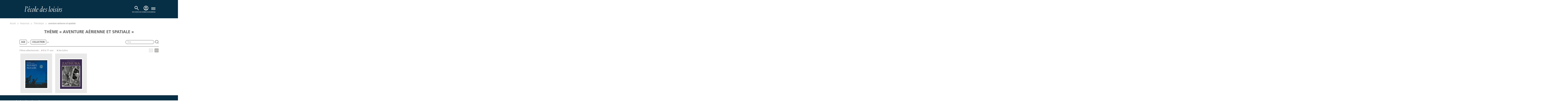

--- FILE ---
content_type: text/html; charset=utf-8
request_url: https://www.ecoledesloisirs.fr/theme/aventure-aerienne-spatiale?collection%5B2%5D=1045&age%5B0%5D=9
body_size: 11317
content:
<script type="text/javascript">var userLogged = false;</script><!DOCTYPE html PUBLIC "-//W3C//DTD XHTML+RDFa 1.0//EN" "http://www.w3.org/MarkUp/DTD/xhtml-rdfa-1.dtd">
<html xmlns="http://www.w3.org/1999/xhtml" xml:lang="fr" version="XHTML+RDFa 1.0" dir="ltr" 
  xmlns:content="http://purl.org/rss/1.0/modules/content/"
  xmlns:dc="http://purl.org/dc/terms/"
  xmlns:foaf="http://xmlns.com/foaf/0.1/"
  xmlns:og="http://ogp.me/ns#"
  xmlns:rdfs="http://www.w3.org/2000/01/rdf-schema#"
  xmlns:sioc="http://rdfs.org/sioc/ns#"
  xmlns:sioct="http://rdfs.org/sioc/types#"
  xmlns:skos="http://www.w3.org/2004/02/skos/core#"
  xmlns:xsd="http://www.w3.org/2001/XMLSchema#">

<head profile="http://www.w3.org/1999/xhtml/vocab">
  <!-- Google Tag Manager -->
  <script>
    (function(w, d, s, l, i) {
      w[l] = w[l] || [];
      w[l].push({
        'gtm.start': new Date().getTime(),
        event: 'gtm.js'
      });
      var f = d.getElementsByTagName(s)[0],
        j = d.createElement(s),
        dl = l != 'dataLayer' ? '&l=' + l : '';
      j.async = true;
      j.src =
        'https://www.googletagmanager.com/gtm.js?id=' + i + dl;
      f.parentNode.insertBefore(j, f);
    })(window, document, 'script', 'dataLayer', 'GTM-55LQGGSD');
  </script>
  <!-- End Google Tag Manager -->

  <!-- Hotjar -->
  <script>
    (function(c, s, q, u, a, r, e) {
      c.hj = c.hj || function() {
        (c.hj.q = c.hj.q || []).push(arguments)
      };
      c._hjSettings = {
        hjid: a
      };
      r = s.getElementsByTagName('head')[0];
      e = s.createElement('script');
      e.async = true;
      e.src = q + c._hjSettings.hjid + u;
      r.appendChild(e);
    })(window, document, 'https://static.hj.contentsquare.net/c/csq-', '.js', 5313536);
  </script>
  <!-- End Hotjar -->

  <script>
    (function(c, s, q, u, a, r, e) {
      c.hj = c.hj || function() {
        (c.hj.q = c.hj.q || []).push(arguments)
      };
      c._hjSettings = {
        hjid: a
      };
      r = s.getElementsByTagName('head')[0];
      e = s.createElement('script');
      e.async = true;
      e.src = q + c._hjSettings.hjid + u;
      r.appendChild(e);
    })(window, document, 'https://static.hj.contentsquare.net/c/csq-', '.js', 5313536);
  </script>

  <meta http-equiv="cache-control" content="max-age=0" />
  <meta http-equiv="cache-control" content="no-cache" />
  <meta http-equiv="expires" content="0" />
  <meta http-equiv="expires" content="Tue, 01 Jan 1980 1:00:00 GMT" />
  <meta http-equiv="pragma" content="no-cache" />

  <meta name="viewport" content="width=device-width, initial-scale=1">
  <meta http-equiv="Content-Type" content="text/html; charset=utf-8" />
<link rel="shortcut icon" href="https://www.ecoledesloisirs.fr/sites/default/files/favicon_0.ico" type="image/vnd.microsoft.icon" />
<meta name="description" content="A view to emulate Drupal core&#039;s handling of taxonomy/term." />
<link rel="canonical" href="https://www.ecoledesloisirs.fr/theme/aventure-aerienne-spatiale" />
<link rel="shortlink" href="https://www.ecoledesloisirs.fr/theme/aventure-aerienne-spatiale" />
    <title>aventure aérienne et spatiale | L’école des loisirs, Maison d’Édition Jeunesse</title>
  <link type="text/css" rel="stylesheet" href="https://www.ecoledesloisirs.fr/sites/default/files/css/css_lQaZfjVpwP_oGNqdtWCSpJT1EMqXdMiU84ekLLxQnc4.css" media="all" />
<link type="text/css" rel="stylesheet" href="https://www.ecoledesloisirs.fr/sites/default/files/css/css_1SW6ZmBjS-n_UY0nFufEjplDowYzjzCURTTPccQKJtA.css" media="all" />
<link type="text/css" rel="stylesheet" href="https://www.ecoledesloisirs.fr/sites/default/files/css/css_6LVuq5GvUZN0dg-rZDkndovPIpcpg-DhFt2fdYViv24.css" media="all" />
<link type="text/css" rel="stylesheet" href="https://www.ecoledesloisirs.fr/sites/default/files/css/css_3sF7VdqXgvcSUHiWgcHN3bHd3fMz3q90YKGVEJys9sY.css" media="all" />
  <script src="https://www.ecoledesloisirs.fr/sites/default/files/js/js_xAJ4sP3Toz4GKJt1kE5fmYpGMu41ubhalI9slO7oMAc.js"></script>
<script src="https://www.ecoledesloisirs.fr/sites/default/files/js/js_H7q2xORKmR9AN8Qx5spKEIBp7R_wG2apAswJoCUZY7I.js"></script>
<script src="https://www.ecoledesloisirs.fr/sites/default/files/js/js_e-B_9SORbFsAUMtEExtN44pKaIvbt1TWAhtEEk9F2EY.js"></script>
<script src="https://www.ecoledesloisirs.fr/sites/default/files/js/js_aT5Tk074mtUS1xrwlceUDXmnf1SmnhSHZIe6DKcV7BQ.js"></script>
<script>var text_resize_scope = "body";
          var text_resize_minimum = "12";
          var text_resize_maximum = "25";
          var text_resize_line_height_allow = 0;
          var text_resize_line_height_min = "16";
          var text_resize_line_height_max = "36";</script>
<script src="https://www.ecoledesloisirs.fr/sites/default/files/js/js_QjhFX7mHlY1oO5O-iskDFfsdfRvFSZqxTJHbUbRSkdQ.js"></script>
<script src="https://js.stripe.com/v3"></script>
<script src="https://www.ecoledesloisirs.fr/sites/default/files/js/js_WzvU_UhljFsVNvNWoeKenmIrigsBkk16AHm3dBxmucM.js"></script>
<script>jQuery.extend(Drupal.settings, {"basePath":"\/","pathPrefix":"","ajaxPageState":{"theme":"edl","theme_token":"R-f2PYhL2pTChyFXmJSTeJSOUbKWKZP_H75z4jXWF6I","js":{"sites\/all\/modules\/contrib\/jquery_update\/replace\/jquery\/1.9\/jquery.min.js":1,"misc\/jquery-extend-3.4.0.js":1,"misc\/jquery-html-prefilter-3.5.0-backport.js":1,"misc\/jquery.once.js":1,"misc\/drupal.js":1,"sites\/all\/modules\/contrib\/jquery_update\/replace\/ui\/external\/jquery.cookie.js":1,"sites\/all\/modules\/custom\/edl_espace_pro\/js\/script.js":1,"sites\/all\/modules\/custom\/edl_loader\/js\/edl_loader.js":1,"sites\/all\/modules\/custom\/zedl_account\/js\/edl-account.js":1,"public:\/\/languages\/fr_gcJa1J6aDW3IOgR7kgP2k5Uc_UUy_qY8fXFaP6zTQLc.js":1,"sites\/all\/modules\/custom\/edl_main\/js\/mediaelement-and-player.min.js":1,"sites\/all\/modules\/custom\/edl_auteur\/js\/jquery.autopager-1.0.0.js":1,"sites\/all\/modules\/custom\/edl_catalogue\/js\/edl_catalogue.js":1,"https:\/\/js.stripe.com\/v3":1,"0":1,"sites\/all\/modules\/contrib\/text_resize\/text_resize.js":1,"sites\/all\/modules\/custom\/edl_main\/js\/edl_main.js":1,"sites\/all\/themes\/edl\/js\/vendors.min.js":1,"sites\/all\/themes\/edl\/js\/jquery.tablesorter.min.js":1,"sites\/all\/themes\/edl\/js\/jquery.flexslider.min.js":1,"sites\/all\/themes\/edl\/js\/jquery.colorbox-min.js":1,"sites\/all\/themes\/edl\/js\/jquery-ui.min.js":1,"sites\/all\/themes\/edl\/js\/edl.js":1,"sites\/all\/themes\/edl\/js\/chosen.jquery.min.js":1,"sites\/all\/themes\/edl\/js\/swiper-mobile.js":1,"sites\/all\/themes\/edl\/js\/qui-sommes-nous.js":1,"sites\/all\/themes\/bootstrap\/js\/bootstrap.js":1,"1":1,"sites\/all\/themes\/edl\/js\/hamburger.js":1},"css":{"modules\/system\/system.base.css":1,"sites\/all\/modules\/contrib\/simplenews\/simplenews.css":1,"sites\/all\/modules\/contrib\/calendar\/css\/calendar_multiday.css":1,"sites\/all\/modules\/contrib\/date\/date_api\/date.css":1,"sites\/all\/modules\/contrib\/date\/date_popup\/themes\/datepicker.1.7.css":1,"sites\/all\/modules\/contrib\/date\/date_repeat_field\/date_repeat_field.css":1,"sites\/all\/modules\/custom\/edl_espace_pro\/css\/style.css":1,"sites\/all\/modules\/custom\/edl_loader\/css\/edl_loader.css":1,"modules\/field\/theme\/field.css":1,"sites\/all\/modules\/custom\/zedl_account\/css\/edl-account.css":1,"sites\/all\/modules\/contrib\/views\/css\/views.css":1,"sites\/all\/modules\/contrib\/ckeditor\/css\/ckeditor.css":1,"sites\/all\/modules\/contrib\/ctools\/css\/ctools.css":1,"sites\/all\/modules\/contrib\/facebook_pull\/facebook_pull.css":1,"sites\/all\/themes\/edl\/css\/mediaelement\/mediaelementplayer.css":1,"sites\/all\/themes\/edl\/css\/mediaelement\/mejs-skins.css":1,"sites\/all\/themes\/edl\/css\/chosen.min.css":1,"sites\/all\/themes\/edl\/css\/second.css":1,"sites\/all\/themes\/edl\/css\/main.css":1,"sites\/all\/themes\/edl\/css\/akabia.css":1}},"urlIsAjaxTrusted":{"\/theme\/aventure-aerienne-spatiale":true,"\/theme\/aventure-aerienne-spatiale?collection%5B2%5D=1045\u0026age%5B0%5D=9":true},"bootstrap":{"anchorsFix":1,"anchorsSmoothScrolling":1,"popoverEnabled":1,"popoverOptions":{"animation":1,"html":0,"placement":"right","selector":"","trigger":"click","title":"","content":"","delay":0,"container":"body"},"tooltipEnabled":1,"tooltipOptions":{"animation":1,"html":0,"placement":"auto left","selector":"","trigger":"hover focus","delay":0,"container":"body"}}});</script>
  <link rel="stylesheet" href="https://cdn.jsdelivr.net/npm/swiper@11/swiper-bundle.min.css" />

</head>

<body class="html not-front not-logged-in no-sidebars page-theme page-theme-aventure-aerienne-spatiale i18n-fr page-taxonomy"  class="your_class">
  <!-- Google Tag Manager (noscript) -->
  <noscript><iframe src="https://www.googletagmanager.com/ns.html?id=GTM-55LQGGSD"
      height="0" width="0" style="display:none;visibility:hidden"></iframe></noscript>
  <!-- End Google Tag Manager (noscript) -->

  <div id="skip-link">
    <a href="#main-content" class="element-invisible element-focusable">Aller au contenu principal</a>
  </div>
    <header id="navbar" role="banner" class="navbar navbar-default"> <? php /**endif;*/ ?><div class="header-container"><div class="container"><div class="row"><div><div class="navbar-header"> <a class="logo navbar-btn pull-left" href="/" title="Accueil"> <img class="logo" src="/sites/all/themes/edl/img/logo_edl.svg" /> </a><div class="navbar-header-right-side"><div class="region region-recherche"> <section id="block-edl-recherche-avance-edl-recherche-bloc-top" class="block block-edl-recherche-avance clearfix"> <section id="block-views-recherche-home-block-3" class="block block-views clearfix"><div><div class="view view-recherche-home view-id-recherche_home view-display-id-block_3 view-dom-id-5b56f7f3616984f613b5e828e4d8ebd7 jquery-once-3-processed"><div class="view-filters"><form class="ctools-auto-submit-full-form jquery-once-3-processed" action="/recherche-avancee" method="get" id="views-exposed-form-recherche-home-block-3" accept-charset="UTF-8"><div><div class="views-exposed-form" id="header"><div class="views-exposed-widgets clearfix"><div id="edit-title-wrapper" class="views-exposed-widget views-widget-filter-title"><div class="views-widget"><div class="form-type-textfield form-item-title form-item form-group"> <input required="" placeholder="Titre, auteur, thème" class="form-control form-text" id="edit-title" name="search_api_views_fulltext" value="" size="30" maxlength="128" type="text"></div></div> <button class="header-cta header-cta-search ctools-use-ajax ctools-auto-submit-click js-hide btn" id="edit-submit-recherche-home" name="" value="Appliquer" type="submit"></button></div><div class="views-exposed-widget views-submit-button"> <button class="ctools-use-ajax ctools-auto-submit-click js-hide btn btn-info form-submit" id="edit-submit-recherche-home_2" name="" value="Appliquer" type="submit">Appliquer </button></div></div></div></div></form></div></div></div></section></section> <section id="block-edl-main-edl-block-login" class="block block-edl-main clearfix"><div class="bloc-login non_connecte"><div class="lien_recherche"> <a href="#" class="recherche"> <svg class="svg-icons-navbar-mobile" width="40" height="40" viewBox="0 0 40 40" fill="none" xmlns="http://www.w3.org/2000/svg"> <g clip-path="url(#clip0_622_5476)"> <mask id="mask0_622_5476" style="mask-type:alpha" maskUnits="userSpaceOnUse" x="8" y="8" width="24" height="24"> <rect x="8" y="8" width="24" height="24" fill="#D9D9D9" /> </mask> <g mask="url(#mask0_622_5476)"> <path d="M27.6 29L21.3 22.7C20.8 23.1 20.225 23.4167 19.575 23.65C18.925 23.8833 18.2333 24 17.5 24C15.6833 24 14.1458 23.3708 12.8875 22.1125C11.6292 20.8542 11 19.3167 11 17.5C11 15.6833 11.6292 14.1458 12.8875 12.8875C14.1458 11.6292 15.6833 11 17.5 11C19.3167 11 20.8542 11.6292 22.1125 12.8875C23.3708 14.1458 24 15.6833 24 17.5C24 18.2333 23.8833 18.925 23.65 19.575C23.4167 20.225 23.1 20.8 22.7 21.3L29 27.6L27.6 29ZM17.5 22C18.75 22 19.8125 21.5625 20.6875 20.6875C21.5625 19.8125 22 18.75 22 17.5C22 16.25 21.5625 15.1875 20.6875 14.3125C19.8125 13.4375 18.75 13 17.5 13C16.25 13 15.1875 13.4375 14.3125 14.3125C13.4375 15.1875 13 16.25 13 17.5C13 18.75 13.4375 19.8125 14.3125 20.6875C15.1875 21.5625 16.25 22 17.5 22Z" fill="white" /> </g> </g> <defs> <clipPath id="clip0_622_5476"> <rect width="40" height="40" fill="white" /> </clipPath> </defs> </svg> <svg class="svg-icons-navbar-desktop" width="40" height="40" viewBox="0 0 40 40" fill="none" xmlns="http://www.w3.org/2000/svg"> <mask id="mask0_622_4255" style="mask-type:alpha" maskUnits="userSpaceOnUse" x="0" y="0" width="40" height="40"> <rect width="40" height="40" fill="#D9D9D9" /> </mask> <g mask="url(#mask0_622_4255)"> <path d="M32.6667 35L22.1667 24.5C21.3333 25.1667 20.375 25.6944 19.2917 26.0833C18.2083 26.4722 17.0556 26.6667 15.8333 26.6667C12.8056 26.6667 10.2431 25.6181 8.14583 23.5208C6.04861 21.4236 5 18.8611 5 15.8333C5 12.8056 6.04861 10.2431 8.14583 8.14583C10.2431 6.04861 12.8056 5 15.8333 5C18.8611 5 21.4236 6.04861 23.5208 8.14583C25.6181 10.2431 26.6667 12.8056 26.6667 15.8333C26.6667 17.0556 26.4722 18.2083 26.0833 19.2917C25.6944 20.375 25.1667 21.3333 24.5 22.1667L35 32.6667L32.6667 35ZM15.8333 23.3333C17.9167 23.3333 19.6875 22.6042 21.1458 21.1458C22.6042 19.6875 23.3333 17.9167 23.3333 15.8333C23.3333 13.75 22.6042 11.9792 21.1458 10.5208C19.6875 9.0625 17.9167 8.33333 15.8333 8.33333C13.75 8.33333 11.9792 9.0625 10.5208 10.5208C9.0625 11.9792 8.33333 13.75 8.33333 15.8333C8.33333 17.9167 9.0625 19.6875 10.5208 21.1458C11.9792 22.6042 13.75 23.3333 15.8333 23.3333Z" fill="white" /> </g> </svg> </a> <span class="text-icon-login-block">RECHERCHE</span></div><div class="mon-compte"> <a href="/user" title="Accéder à la page de connexion"> <svg class="svg-icons-navbar-mobile" width="40" height="40" viewBox="0 0 40 40" fill="none" xmlns="http://www.w3.org/2000/svg" aria-hidden="true" focusable="false"> <g clip-path="url(#clip0_622_5481)"> <mask id="mask0_622_5481" style="mask-type:alpha" maskUnits="userSpaceOnUse" x="8" y="8" width="24" height="24"> <rect x="8" y="8" width="24" height="24" fill="#D9D9D9" /> </mask> <g mask="url(#mask0_622_5481)"> <path d="M13.85 25.1C14.7 24.45 15.65 23.9375 16.7 23.5625C17.75 23.1875 18.85 23 20 23C21.15 23 22.25 23.1875 23.3 23.5625C24.35 23.9375 25.3 24.45 26.15 25.1C26.7333 24.4167 27.1875 23.6417 27.5125 22.775C27.8375 21.9083 28 20.9833 28 20C28 17.7833 27.2208 15.8958 25.6625 14.3375C24.1042 12.7792 22.2167 12 20 12C17.7833 12 15.8958 12.7792 14.3375 14.3375C12.7792 15.8958 12 17.7833 12 20C12 20.9833 12.1625 21.9083 12.4875 22.775C12.8125 23.6417 13.2667 24.4167 13.85 25.1ZM20 21C19.0167 21 18.1875 20.6625 17.5125 19.9875C16.8375 19.3125 16.5 18.4833 16.5 17.5C16.5 16.5167 16.8375 15.6875 17.5125 15.0125C18.1875 14.3375 19.0167 14 20 14C20.9833 14 21.8125 14.3375 22.4875 15.0125C23.1625 15.6875 23.5 16.5167 23.5 17.5C23.5 18.4833 23.1625 19.3125 22.4875 19.9875C21.8125 20.6625 20.9833 21 20 21ZM20 30C18.6167 30 17.3167 29.7375 16.1 29.2125C14.8833 28.6875 13.825 27.975 12.925 27.075C12.025 26.175 11.3125 25.1167 10.7875 23.9C10.2625 22.6833 10 21.3833 10 20C10 18.6167 10.2625 17.3167 10.7875 16.1C11.3125 14.8833 12.025 13.825 12.925 12.925C13.825 12.025 14.8833 11.3125 16.1 10.7875C17.3167 10.2625 18.6167 10 20 10C21.3833 10 22.6833 10.2625 23.9 10.7875C25.1167 11.3125 26.175 12.025 27.075 12.925C27.975 13.825 28.6875 14.8833 29.2125 16.1C29.7375 17.3167 30 18.6167 30 20C30 21.3833 29.7375 22.6833 29.2125 23.9C28.6875 25.1167 27.975 26.175 27.075 27.075C26.175 27.975 25.1167 28.6875 23.9 29.2125C22.6833 29.7375 21.3833 30 20 30ZM20 28C20.8833 28 21.7167 27.8708 22.5 27.6125C23.2833 27.3542 24 26.9833 24.65 26.5C24 26.0167 23.2833 25.6458 22.5 25.3875C21.7167 25.1292 20.8833 25 20 25C19.1167 25 18.2833 25.1292 17.5 25.3875C16.7167 25.6458 16 26.0167 15.35 26.5C16 26.9833 16.7167 27.3542 17.5 27.6125C18.2833 27.8708 19.1167 28 20 28ZM20 19C20.4333 19 20.7917 18.8583 21.075 18.575C21.3583 18.2917 21.5 17.9333 21.5 17.5C21.5 17.0667 21.3583 16.7083 21.075 16.425C20.7917 16.1417 20.4333 16 20 16C19.5667 16 19.2083 16.1417 18.925 16.425C18.6417 16.7083 18.5 17.0667 18.5 17.5C18.5 17.9333 18.6417 18.2917 18.925 18.575C19.2083 18.8583 19.5667 19 20 19Z" fill="white" /> </g> </g> <defs> <clipPath id="clip0_622_5481"> <rect width="40" height="40" fill="white" /> </clipPath> </defs> </svg> <svg class="svg-icons-navbar-desktop" width="40" height="40" viewBox="0 0 40 40" fill="none" xmlns="http://www.w3.org/2000/svg" aria-hidden="true" focusable="false"> <mask id="mask0_622_4245" style="mask-type:alpha" maskUnits="userSpaceOnUse" x="0" y="0" width="40" height="40"> <rect width="40" height="40" fill="#D9D9D9" /> </mask> <g mask="url(#mask0_622_4245)"> <path d="M9.74992 28.5C11.1666 27.4167 12.7499 26.5625 14.4999 25.9375C16.2499 25.3125 18.0833 25 19.9999 25C21.9166 25 23.7499 25.3125 25.4999 25.9375C27.2499 26.5625 28.8333 27.4167 30.2499 28.5C31.2221 27.3611 31.9791 26.0694 32.5208 24.625C33.0624 23.1806 33.3333 21.6389 33.3333 20C33.3333 16.3056 32.0346 13.1597 29.4374 10.5625C26.8402 7.96527 23.6944 6.66666 19.9999 6.66666C16.3055 6.66666 13.1596 7.96527 10.5624 10.5625C7.9652 13.1597 6.66659 16.3056 6.66659 20C6.66659 21.6389 6.93742 23.1806 7.47908 24.625C8.02075 26.0694 8.7777 27.3611 9.74992 28.5ZM19.9999 21.6667C18.361 21.6667 16.9791 21.1042 15.8541 19.9792C14.7291 18.8542 14.1666 17.4722 14.1666 15.8333C14.1666 14.1944 14.7291 12.8125 15.8541 11.6875C16.9791 10.5625 18.361 9.99999 19.9999 9.99999C21.6388 9.99999 23.0208 10.5625 24.1458 11.6875C25.2708 12.8125 25.8333 14.1944 25.8333 15.8333C25.8333 17.4722 25.2708 18.8542 24.1458 19.9792C23.0208 21.1042 21.6388 21.6667 19.9999 21.6667ZM19.9999 36.6667C17.6944 36.6667 15.5277 36.2292 13.4999 35.3542C11.4721 34.4792 9.70825 33.2917 8.20825 31.7917C6.70825 30.2917 5.52075 28.5278 4.64575 26.5C3.77075 24.4722 3.33325 22.3055 3.33325 20C3.33325 17.6944 3.77075 15.5278 4.64575 13.5C5.52075 11.4722 6.70825 9.70833 8.20825 8.20833C9.70825 6.70833 11.4721 5.52083 13.4999 4.64583C15.5277 3.77083 17.6944 3.33333 19.9999 3.33333C22.3055 3.33333 24.4721 3.77083 26.4999 4.64583C28.5277 5.52083 30.2916 6.70833 31.7916 8.20833C33.2916 9.70833 34.4791 11.4722 35.3541 13.5C36.2291 15.5278 36.6666 17.6944 36.6666 20C36.6666 22.3055 36.2291 24.4722 35.3541 26.5C34.4791 28.5278 33.2916 30.2917 31.7916 31.7917C30.2916 33.2917 28.5277 34.4792 26.4999 35.3542C24.4721 36.2292 22.3055 36.6667 19.9999 36.6667ZM19.9999 33.3333C21.4721 33.3333 22.861 33.1181 24.1666 32.6875C25.4721 32.2569 26.6666 31.6389 27.7499 30.8333C26.6666 30.0278 25.4721 29.4097 24.1666 28.9792C22.861 28.5486 21.4721 28.3333 19.9999 28.3333C18.5277 28.3333 17.1388 28.5486 15.8333 28.9792C14.5277 29.4097 13.3333 30.0278 12.2499 30.8333C13.3333 31.6389 14.5277 32.2569 15.8333 32.6875C17.1388 33.1181 18.5277 33.3333 19.9999 33.3333ZM19.9999 18.3333C20.7221 18.3333 21.3194 18.0972 21.7916 17.625C22.2638 17.1528 22.4999 16.5556 22.4999 15.8333C22.4999 15.1111 22.2638 14.5139 21.7916 14.0417C21.3194 13.5694 20.7221 13.3333 19.9999 13.3333C19.2777 13.3333 18.6805 13.5694 18.2083 14.0417C17.736 14.5139 17.4999 15.1111 17.4999 15.8333C17.4999 16.5556 17.736 17.1528 18.2083 17.625C18.6805 18.0972 19.2777 18.3333 19.9999 18.3333Z" fill="white" /> </g> </svg> <span class="sr-only">Accéder à la page de connexion</span> </a> <span class="text-icon-login-block">CONNEXION</span></div><div class="lien_panier " style="display:none"> <a href="/cart" class=" header-cta header-cta-cart"> </a><div class="tooltips-animated arrow-up-right"><div class="tooltips-content"><p>VOTRE PANIER EST VIDE.</p></div></div> PANIER</div></div></section></div> <button id="menu-toggle" aria-controls="main-menu" aria-expanded="false"> <span class="icon-bar"></span> <span class="icon-bar"></span> <span class="icon-bar"></span> <span class="menu-text">MENU</span> </button></div></div></div></div></div></div> <nav id="main-menu" role="navigation"><div class="main-menu-container"><div class="main-menu-first"><ul class="menu nav"><li class="first expanded dropdown livres-jeux---2"><a href="/" id="menu-click" data-target="#" class="dropdown-toggle" data-toggle="dropdown">Livres & Jeux <span class="caret"></span></a><ul class="dropdown-menu"><li class="first leaf nouveauts--2"><a href="https://www.ecoledesloisirs.fr/catalogue/nouveautes/Dec/2025" id="menu-click">Nouveautés</a></li><li class="leaf la-bibliothque-idale--2"><a href="/bibliotheque-ideale">La bibliothèque idéale</a></li><li class="leaf albums--2"><a href="/catalogue/albums" id="menu-click">Albums</a></li><li class="leaf romans--2"><a href="/catalogue/romans" id="menu-click">Romans</a></li><li class="leaf jeux-et-jouets--2"><a href="https://www.ecoledesloisirs.fr/catalogue/jeux?collection%25255B0%25255D=2321?collection%25255B0%25255D=2321&amp;collection%25255B0%25255D=2321" id="menu-click">Jeux et jouets</a></li><li class="last leaf hros--2"><a href="/page-heros">Héros</a></li></ul></li><li class="expanded dropdown auteurs--2"><a href="/auteur-list" id="menu-click" data-target="#" class="dropdown-toggle" data-toggle="dropdown">Auteurs <span class="caret"></span></a><ul class="dropdown-menu"><li class="first last leaf tous-nos-auteurs--2"><a href="/auteur-list" id="menu-click">Tous nos auteurs</a></li></ul></li><li class="expanded dropdown vnements--2"><a href="/" id="menu-click" data-target="#" class="dropdown-toggle" data-toggle="dropdown">Évènements <span class="caret"></span></a><ul class="dropdown-menu"><li class="first leaf actualits--2"><a href="/evenement/actualites" id="menu-click">Actualités</a></li><li class="last leaf rencontres-signatures-spectacles--2"><a href="/evenement" id="menu-click">Rencontres, signatures, spectacles</a></li></ul></li><li class="last expanded dropdown professionnels--2"><a href="/" id="menu-click" data-target="#" class="dropdown-toggle" data-toggle="dropdown">Professionnels <span class="caret"></span></a><ul class="dropdown-menu"><li class="first leaf enseignants--2"><a href="/professionnel/enseignants" id="menu-click">Enseignants</a></li><li class="leaf ressources--2"><a href="/professionnel/ressources" id="menu-click">Ressources</a></li><li class="leaf recherche-thmatique--2"><a href="/thematique/liste">Recherche thématique</a></li><li class="leaf formations-et-rencontres-auteurs--2"><a href="/formations-rencontres-professionnels" id="menu-click">Formations et rencontres auteurs</a></li><li class="last leaf foreign-rights--2"><a href="/page-header/foreign-rights" id="menu-click">Foreign rights</a></li></ul></li></ul></div><div class="main-menu-sub"></div><div class="main-menu-second"><ul class="menu nav"><li class="first leaf abonnements-livres"><a href="https://abonnements.ecoledesloisirs.fr" id="menu-click">Abonnements-livres</a></li><li class="leaf kili-lappli-des-enfants"><a href="https://www.appkili.fr" id="menu-click">KiLi, l&#039;appli des enfants</a></li><li class="leaf max-la-bote-histoires"><a href="https://histoiresmax.com/" id="menu-click">MAX, la boîte à histoires</a></li><li class="leaf boutique-ebook-audio"><a href="/boutique" id="menu-click">Boutique Ebook | Audio</a></li><li class="last leaf newsletters"><a href="/newsletters" id="menu-click">Newsletters</a></li></ul></div></div> </nav></header><div class="main-container container"> <header role="banner" id="page-header"> </header><div class="row"> <section class="col-sm-12"><ol class="breadcrumb"><li class="first"><a href="/">Accueil</a></li><li><a href="/">Ressources</a></li><li><a href="/thematique/liste">Thématique</a></li><li class="active last">aventure aérienne et spatiale</li></ol> <a id="main-content"></a><div class="custom-page-header"><h1 class="page-header">Thème « aventure aérienne et spatiale »</h1></div><div class="region region-content"> <section id="block-system-main" class="block block-system clearfix"><div style='display:none'>array(51) { ["Les jeux de l'école des loisirs"]=> string(4) "2321" ["MAX"]=> string(4) "2359" ["Moulin Roty"]=> string(4) "2322" ["Sillage"]=> string(4) "2373" ["Hors collection"]=> string(4) "2153" ["Lecture guidée audio"]=> string(4) "2311" ["Livre numérique"]=> string(4) "2155" ["Petit Loulou"]=> string(4) "2259" ["Loulou & cie"]=> string(3) "587" ["Albums"]=> string(3) "586" ["Pastel"]=> string(3) "593" ["Kaléidoscope"]=> string(3) "592" ["les lutins"]=> string(4) "1045" ["Grandes Images de l'Histoire"]=> string(4) "2127" ["DVD Albums filmés - Collectivités"]=> string(4) "2152" ["Moucheron"]=> string(4) "2225" ["Mouche"]=> string(3) "590" ["Neuf"]=> string(3) "594" ["Neuf poche"]=> string(4) "2143" ["Archimède"]=> string(3) "591" ["Médium"]=> string(3) "595" ["Médium poche"]=> string(3) "609" ["M +"]=> string(4) "2136" ["M+ poche"]=> string(4) "2137" ["Classiques"]=> string(3) "597" ["Illustres Classiques"]=> string(4) "2270" ["Théâtre"]=> string(3) "598" ["Rue de Sèvres"]=> string(3) "612" ["l'école des loisirs à écouter"]=> string(3) "606" ["l’école des loisirs récréative"]=> string(3) "610" ["mille bulles"]=> string(3) "608" ["Albums filmés VOD"]=> string(4) "2091" ["coédition"]=> string(4) "2100" ["romans grand format"]=> string(3) "611" ["broché"]=> string(3) "601" ["Classiques Abrégés"]=> string(3) "596" ["contes du monde entier"]=> string(3) "604" ["dialogue"]=> string(3) "589" ["DVD Albums filmés"]=> string(3) "605" ["livre abonnement max"]=> string(3) "607" ["médium documents"]=> string(3) "599" ["médium/cinéma"]=> string(3) "603" ["Petite bibliothèque"]=> string(3) "600" ["tout carton"]=> string(3) "602" ["belle vie"]=> string(4) "1233" ["divers"]=> string(4) "1234" ["L'École des lettres"]=> string(4) "1235" ["matou"]=> string(4) "1236" ["mouche poche"]=> string(4) "1238" ["Renardeau"]=> string(4) "1240" ["Margot"]=> string(4) "2317"
}</div><div style='display:none'>array(7) { ["Livre numérique"]=> string(4) "2155" ["Loulou & cie"]=> string(3) "587" ["Albums"]=> string(3) "586" ["Pastel"]=> string(3) "593" ["Kaléidoscope"]=> string(3) "592" ["les lutins"]=> string(4) "1045" ["Margot"]=> string(4) "2317"
}</div><div class='filter-container'><div class='filter-top-level'><div class='filters'> <a href="#container-filter-age" id='filter-age' data-toggle="collapse" aria-expanded="false" aria-controls="container-filter-age" data-parent='filterGroup' class='active'> age</a> <a href="#container-filter-collection" id='filter-collection' data-toggle="collapse" aria-expanded="false" aria-controls="container-filter-collection" data-parent='filterGroup' class='active'> collection</a><div class="recherche-catalogue"><form action="/theme/aventure-aerienne-spatiale?collection%5B2%5D=1045&amp;age%5B0%5D=9" method="post" id="edl-thematique-search-form" accept-charset="UTF-8"><div><div class="form-type-textfield form-item-recherche-thematique form-item form-group"> <input placeholder="Titre" maxlength="36" class="form-control form-text" type="text" id="edit-recherche-thematique" name="recherche_thematique" value="" size="60" /></div><button class="btn btn-primary form-submit" id="edit-submit" name="op" value="Submit" type="submit">Submit</button><input type="hidden" name="form_build_id" value="form-A3Fw3NmSVjOTkMFtvpn9hzaEMcy9tTolaTLzY_BleY4" /><input type="hidden" name="form_id" value="edl_thematique_search_form" /></div></form></div></div></div><div class='collapse' id='container-filter-age'><div class="low-filter-container"> <a href='/theme/aventure-aerienne-spatiale?collection%5B2%5D=1045&age%5B0%5D=9&age%5B1%5D=5' >0 à 3 ans</a> <a href='/theme/aventure-aerienne-spatiale?collection%5B2%5D=1045&age%5B0%5D=9&age%5B1%5D=6' >2 à 4 ans</a> <a href='/theme/aventure-aerienne-spatiale?collection%5B2%5D=1045&age%5B0%5D=9&age%5B1%5D=7' >3 à 6 ans</a> <a href='/theme/aventure-aerienne-spatiale?collection%5B2%5D=1045&age%5B0%5D=9&age%5B1%5D=8' >6 à 8 ans</a> <a href='/theme/aventure-aerienne-spatiale?collection%5B2%5D=1045' class='active' title='Supprimer'>8 à 11 ans</a> <a href='/theme/aventure-aerienne-spatiale?collection%5B2%5D=1045&age%5B0%5D=9&age%5B1%5D=2146' >11 à 13 ans</a></div></div><div class='collapse' id='container-filter-collection'><div class="low-filter-container"> <a href='/theme/aventure-aerienne-spatiale?collection%5B2%5D=1045&collection%5B3%5D=2155&age%5B0%5D=9' >Livre numérique</a> <a href='/theme/aventure-aerienne-spatiale?collection%5B2%5D=1045&collection%5B3%5D=587&age%5B0%5D=9' >Loulou & cie</a> <a href='/theme/aventure-aerienne-spatiale?collection%5B2%5D=1045&collection%5B3%5D=586&age%5B0%5D=9' >Albums</a> <a href='/theme/aventure-aerienne-spatiale?collection%5B2%5D=1045&collection%5B3%5D=593&age%5B0%5D=9' >Pastel</a> <a href='/theme/aventure-aerienne-spatiale?collection%5B2%5D=1045&collection%5B3%5D=592&age%5B0%5D=9' >Kaléidoscope</a> <a href='/theme/aventure-aerienne-spatiale?age%5B0%5D=9' class='active' title='Supprimer'>les lutins</a> <a href='/theme/aventure-aerienne-spatiale?collection%5B2%5D=1045&collection%5B3%5D=2317&age%5B0%5D=9' >Margot</a></div></div><div class='collapse' id='container-filter-prix'><div class="low-filter-container"></div></div></div><div class="selected_filter"><div class='libelle_filtre'>Filtres sélectionnés :</div><a href='/theme/aventure-aerienne-spatiale?collection%5B2%5D=1045' class='active' title='Supprimer'>8 à 11 ans</a><a href='/theme/aventure-aerienne-spatiale?age%5B0%5D=9' class='active' title='Supprimer'>les lutins</a></div><div class="bouton-affichage"><ul class="nav nav-tabs"><li> <a href="#main-content" class="show_list">Tab0</a></li><li class="active"> <a href="#main-content" class="show_item active">Tab1</a></li></ul></div><div class="tab-content"><div class="view view-taxonomy-term-theme view-id-taxonomy_term_theme view-display-id-page view-dom-id-dd054688b7f39b03759d2b4b4b1c5ac9"><div class="view-content"><div class="views-row views-row-1 views-row-odd views-row-first"><div class="views-field views-field-nid"> <span class="field-content"><div class="livre-container node_item"><div class="livre-content"><div class="livre-image-wrapper"><div class="livre-image-content"> <img src="https://www.ecoledesloisirs.fr/sites/default/files/styles/format_livre/public/couverture/9782211035491.jpg?itok=_ea7aKft"/></div><div class="livre-infos"> <a class="livre-link" href="/livre/plus-haut-plus-loin"><div class="livre-infos-wrapper"><div class="livre-title">Plus haut, plus loin...</div><div class="livre-auteur">Jean-Pierre Verdet</div><div class="livre-desc">Le ciel nocturne brille de milliers de petites lumières, dont certaines so...</div><div class='livre-age'>8 à 11 ans</div><div class="livre-collection">les lutins</div> <span class='livre-fleche'></span></div> </a></div></div></div></div><div class="auteur-detail-wrapper clearfix node_liste"><div class="image-livre"> <a href="/livre/plus-haut-plus-loin"> <img src="https://www.ecoledesloisirs.fr/sites/default/files/styles/format_livre/public/couverture/9782211035491.jpg?itok=_ea7aKft"/> </a></div><div class="detail-livre"><div class="titre-livre"><a href="/livre/plus-haut-plus-loin">Plus haut, plus loin...</a></div><div class="detail-collection-livre"><span>les lutins / </span> 9782211052702 / 6.00 € / Disponible</div><div class="description-livre"><p><p>Le ciel nocturne brille de milliers de petites lumières, dont certaines sont des étoiles, d'autres sont des planètes et d'autres encore, invisibles à l'oeil nu, sont des galaxies. À quoi peuvent-elles ressembler ? Comme les sondes spatiales, approchons-nous des planètes. Mais le système solaire, aussi grand soit-il, n'est qu'un point minuscule de l'Univers. Continuons notre voyage, à la rencontre des étoiles voisines, découvrons notre galaxie. Continuons plus loin encore, toujours plus loin. Où l'Univers s'arrêtera-t-il ?&nbsp;</p></p></div></div></div></span></div></div><div class="views-row views-row-2 views-row-even views-row-last"><div class="views-field views-field-nid"> <span class="field-content"><div class="livre-container node_item"><div class="livre-content"><div class="livre-image-wrapper"><div class="livre-image-content"> <img src="https://www.ecoledesloisirs.fr/sites/default/files/styles/format_livre/public/couverture/9782211070874.jpg?itok=wD-4Esc5"/></div><div class="livre-infos"> <a class="livre-link" href="/livre/zathura"><div class="livre-infos-wrapper"><div class="livre-title">Zathura</div><div class="livre-auteur">Chris Van Allsburg</div><div class="livre-desc">Connaissez-vous Jumanji, jeu d'aventures dans la jungle qui se joue comme u...</div><div class='livre-age'>8 à 11 ans</div><div class="livre-collection">Albums</div> <span class='livre-fleche'></span></div> </a></div></div></div></div><div class="auteur-detail-wrapper clearfix node_liste"><div class="image-livre"> <a href="/livre/zathura"> <img src="https://www.ecoledesloisirs.fr/sites/default/files/styles/format_livre/public/couverture/9782211070874.jpg?itok=wD-4Esc5"/> </a></div><div class="detail-livre"><div class="titre-livre"><a href="/livre/zathura">Zathura</a></div><div class="detail-collection-livre"><span>Albums / </span> 9782211070874 / 13.50 € / Disponible</div><div class="description-livre"><p><p>Connaissez-vous Jumanji, jeu d'aventures dans la jungle qui se joue comme un jeu de l'oie, à la différence près que le message de chaque case devient réalité ? À la dernière page de <em>Jumanji</em>, de Chris Van Allsburg, deux garçons, Walter et Danny Budwing récupéraient par hasard la redoutable boîte de jeu et la rapportaient chez eux. En ouvrant cette boîte, ils vont découvrir Zathura, un jeu d'aventures dans l'espace.<br />Dans <em>Jumanji</em>, le lion attaquait vraiment et les pluies de la mousson inondaient le salon. Dans <em>Zathura</em>, il tombe des météores, quand on perd sa pesanteur, on risque un voyage infini dans l'espace, et quand un vaisseau-pirate Zorgon attaque, c'est la fin des haricots.<br />Pour s'en sortir, pour revenir à la vie normale, il n'y a qu'une seule solution : poursuivre le jeu jusqu'au bout.</p></p></div></div></div></span></div></div></div></div></div></section></div> </section></div></div><footer class="footer-container"><div class="footer-top"><div class="region region-footer-top"><div class="container"><div class="row"><div class='col-sm-12'> <section id="block-block-12" class="block block-block clearfix"><p><img alt="" src="/sites/default/files/logo_edl.png" style="height:35px; width:250px" /></p></section> <section id="block-menu-block-2" class="block block-menu-block clearfix"><div class="menu-block-wrapper menu-block-2 menu-name-menu-menu-r-seaux-sociaux parent-mlid-0 menu-level-1"><ul class="menu nav"><li class="first leaf menu-mlid-5096 instagram"><a href="https://www.google.com/url?sa=t&amp;source=web&amp;rct=j&amp;opi=89978449&amp;url=https://www.instagram.com/ecoledesloisirs/%3Fhl%3Dfr&amp;ved=2ahUKEwi1mdeX3L2LAxUwUKQEHUYHK8oQFnoECBYQAQ&amp;usg=AOvVaw0IQHOtbxtihnZcK3TiqEjY" title="">Instagram</a></li><li class="leaf menu-mlid-5097 youtube"><a href="https://www.google.com/url?sa=t&amp;source=web&amp;rct=j&amp;opi=89978449&amp;url=https://www.youtube.com/channel/UCfwbGG2kanun4AnhIWpWnYA&amp;ved=2ahUKEwju8Jyn3L2LAxXoVqQEHScOAhUQFnoECBgQAQ&amp;usg=AOvVaw1BdHf_k1wajiPEuis-oMr6" title="">Youtube</a></li><li class="last leaf menu-mlid-5098 facebook"><a href="https://www.google.com/url?sa=t&amp;source=web&amp;rct=j&amp;opi=89978449&amp;url=https://www.facebook.com/ecoledesloisirs/%3Flocale%3Dfr_FR&amp;ved=2ahUKEwj4yZCM3L2LAxX6U6QEHUNhPT8QFnoECBkQAQ&amp;usg=AOvVaw3wUfbkTDlMX00UezNxV_lJ" title="">Facebook</a></li></ul></div></section> <section id="block-menu-menu-lien-footer-top" class="block block-menu clearfix"><ul class="menu nav"><li class="first leaf qui-sommes-nous-"><a href="/qui-sommes-nous">Qui sommes-nous ?</a></li><li class="leaf contact"><a href="/nous-contacter">Contact</a></li><li class="leaf libraires"><a href="https://www.ecoledesloisirs.fr/libraires">Libraires</a></li><li class="last leaf articles"><a href="https://www.ecoledesloisirs.fr/articles">Articles</a></li></ul></section> <section id="block-menu-menu-les-sites-du-groupe-edl" class="block block-menu"> <span>LES SITES DU GROUPE L&#039;ÉCOLE DES LOISIRS :</span><div class="content"><ul class="menu nav"><li class="first leaf lcole-des-loisirs-abonnements-livres"><a href="https://abonnements.ecoledesloisirs.fr"><span>l'école des loisirs</span> abonnements-livres</a></li><li class="leaf max-la-bote-histoires--2"><a href="https://histoiresmax.com">Max, la boîte à histoires</a></li><li class="leaf rue-de-svres"><a href="http://www.editions-ruedesevres.fr/">Rue de Sèvres</a></li><li class="leaf lcole-des-loisirs-lcole"><a href="https://ecoledesloisirsalecole.fr"><span>l'école des loisirs</span> à l'école</a></li><li class="leaf les-classiques-de-lcole-des-loisirs"><a href="https://classiques.ecoledesloisirs.fr">Les Classiques de <span>l'école des loisirs</span></a></li><li class="leaf lcole-des-lettres"><a href="http://www.ecoledeslettres.fr/">L&#039;École des lettres</a></li><li class="last leaf lecture-voix-haute"><a href="https://media.ecoledesloisirs.fr/lecture-voixhaute/nv/">Lecture à voix haute</a></li></ul></div></section><section id="block-menu-menu-nos-applications-bo-te-hist" class="block block-menu"> <span>NOS APPLICATIONS &amp; BOÎTE À HISTOIRES :</span><div class="content"><ul class="menu nav"><li class="first leaf lcole-des-loisirs-librairie"><a href="/"><span>l'école des loisirs</span> Librairie</a></li><li class="leaf kili-lappli-des-enfants--2"><a href="https://www.appkili.fr">KiLi, l&#039;appli des enfants</a></li><li class="last leaf max-la-bote-histoires--3"><a href="https://histoiresmax.com/">MAX, la boîte à histoires</a></li></ul></div></section></div></div></div></div></div><div class="footer-middle"><div class="region region-footer"><div class="container"><div class="row"><div class='col-sm-12'> <section id="block-block-13" class="block block-block clearfix"><p>©2025 - l’école des loisirs</p></section> <section id="block-menu-menu-menu-footer" class="block block-menu clearfix"><ul class="menu nav"><li class="first leaf mentions-lgales"><a href="/mentions-legales" title="">Mentions légales</a></li><li class="leaf cgvu"><a href="https://www.ecoledesloisirs.fr/sites/default/files/cgvu.pdf" title="">CGVU</a></li><li class="leaf politique-de-confidentialit"><a href="/politique-confidentialite" title="">Politique de confidentialité</a></li><li class="leaf plan-du-site"><a href="/sitemap" title="">Plan du site</a></li><li class="last leaf gestion-des-cookies"><a href="https://www.ecoledesloisirs.fr/sites/default/files/politique_cookies_edl.pdf">Gestion des cookies</a></li></ul></section></div></div></div></div></div><div class="footer-bottom"></div></footer>  <script src="https://www.ecoledesloisirs.fr/sites/default/files/js/js_B2uv6dkjoYobfQVyuXdchgrpnnx4oM0TkP_bDVf8Qrg.js"></script>

  <script src="https://cdn.jsdelivr.net/npm/swiper@10/swiper-bundle.min.js"></script>
</body>

</html>